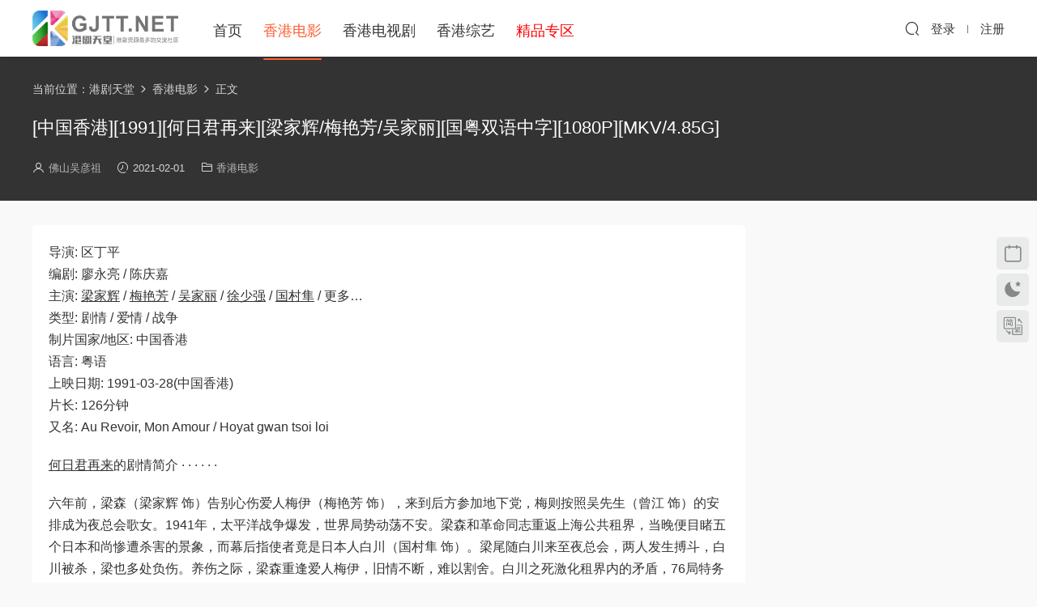

--- FILE ---
content_type: text/html; charset=UTF-8
request_url: https://www.gjtt.net/10731.html
body_size: 6587
content:
<!DOCTYPE HTML>
<html lang="zh-Hans">
<head>
  <meta charset="UTF-8">
  <meta http-equiv="X-UA-Compatible" content="IE=edge,chrome=1">
  <meta name="viewport" content="width=device-width,minimum-scale=1.0,maximum-scale=1.0,user-scalable=no"/>
  <meta name="apple-mobile-web-app-title" content="港剧天堂">
  <meta http-equiv="Cache-Control" content="no-siteapp">
    <title>[中国香港][1991][何日君再来][梁家辉/梅艳芳/吴家丽][国粤双语中字][1080P][MKV/4.85G]百度云资源 | 港剧天堂</title>
  <meta name="keywords" content="何日君再来,吴家丽,国村隼,徐少强,梁家辉,梅艳芳,香港电影">
  <meta name="description" content="导演: 区丁平 编剧: 廖永亮 / 陈庆嘉 主演: 梁家辉 / 梅艳芳 / 吴家丽 / 徐少强 / 国村隼 / 更多... 类型: 剧情 / 爱情 / 战争 制片国家/地区: 中国香港 语言: 粤语 上映日期: 1991-03-28(中国香港) 片长: 126分钟 又名: Au R...">
    <link rel="shortcut icon" href="https://www.gjtt.net/favicon.ico">
  <link rel="canonical" href="https://www.gjtt.net/10731.html" /><meta name='robots' content='index, follow, max-image-preview:large'/>
  	<style>img:is([sizes="auto" i], [sizes^="auto," i]) { contain-intrinsic-size: 3000px 1500px }</style>
	<link rel='stylesheet' id='modown-font-css' href='https://www.gjtt.net/wp-content/themes/modown/static/css/fonts.css' type='text/css' media='screen' />
<link rel='stylesheet' id='modown-base-css' href='https://www.gjtt.net/wp-content/themes/modown/static/css/base.css' type='text/css' media='screen' />
<script type="text/javascript" src="https://www.gjtt.net/wp-includes/js/jquery/jquery.min.js" id="jquery-core-js"></script>
<script type="text/javascript" src="https://www.gjtt.net/wp-includes/js/jquery/jquery-migrate.min.js" id="jquery-migrate-js"></script>
<style id="erphpdown-custom"></style>
    <script>var $ = jQuery;</script>
  <style>
  :root{--theme-color: #ff5f33;--theme-color2: #ff5f33;--theme-radius: 5px;}    .grids .grid .img{height: 400px;}
    .widget-postlist .hasimg li{padding-left: calc(44.8875px + 10px);}
    .widget-postlist .hasimg li .img{width:44.8875px;}
    @media (max-width: 1230px){
      .grids .grid .img{height: 326.31578947368px;}
    }
    @media (max-width: 1024px){
      .grids .grid .img{height: 400px;}
    }
    @media (max-width: 925px){
      .grids .grid .img{height: 326.31578947368px;}
    }
    @media (max-width: 768px){
      .grids .grid .img{height: 400px;}
    }
    @media (max-width: 620px){
      .grids .grid .img{height: 326.31578947368px;}
    }
    @media (max-width: 480px){
      .grids .grid .img{height: 252.63157894737px;}
    }
      .grids .grid .thumb, .lists .list .thumb, .mocat .lists .grid .thumb, .home-blogs ul li .thumb{object-fit: fill;}
  .nav-main{font-size:18px}    .banner{margin-top: -70px;}
    .banner-slider{padding-top: 90px;}
        .banner-slider:after{content: none;}
    body.home .header{background: transparent;box-shadow: none;webkit-box-shadow:none;}
    body.home .header.scrolled{background: #fff;webkit-box-shadow: 0px 5px 10px 0px rgba(17, 58, 93, 0.1);-ms-box-shadow: 0px 5px 10px 0px rgba(17, 58, 93, 0.1);box-shadow: 0px 5px 10px 0px rgba(17, 58, 93, 0.1);}

    body.home .header:not(.scrolled) .nav-main > li, body.home .header:not(.scrolled) .nav-main > li > a, body.home .header:not(.scrolled) .nav-right > li > a, body.home .header:not(.scrolled) .nav-left > li > a{color:#fff;}
    body.home .header:not(.scrolled) .nav-line{background: #fff}
    body.home.night .header:not(.scrolled) .nav-main > li, body.home.night .header:not(.scrolled) .nav-main > li > a, body.home.night .header:not(.scrolled) .nav-right > li > a, body.home.night .header:not(.scrolled) .nav-left > li > a{color:#fff;}
    body.home .nav-main li.menu-item-has-children:after{color:#fff;}
    body.home .header.scrolled .nav-main li.menu-item-has-children:after{color:#333;}
    body.home.night .nav-main li.menu-item-has-children:after{color:#fff;}
    body.home.night .header.scrolled .nav-main li.menu-item-has-children:after{color:#bbb;}

    @media (max-width: 925px){
      .banner-slider{padding-top: 85px;}
          }

    @media (max-width: 768px){
      .banner{margin-top: -60px;}
      .banner-slider{padding-top: 70px;}
          }
        .grids .grid h3 a{height: 40px;-webkit-line-clamp:2;}
    .grids .audio .title{line-height: 25px;}
      .post .grid-meta, .post .list-meta{display:none !important;}
      .mocats .moli ul li{padding-right: 0}
    .mocats .moli ul span{display:none !important;}
      .post > .vip-tag, .post > .free-tag{display:none !important;}
      .erphpdown-box, .erphpdown, .article-content .erphpdown-content-vip{background: transparent !important;border: 2px dashed var(--theme-color);}
    .erphpdown-box .erphpdown-title{display: inline-block;}
  .logo a img{width:180px;height:auto;max-height:100%}@media (max-width: 1024px){.logo a img{width:110px;height:auto;max-height:100%}}.nav-right .nav-search{padding-right: 0}@media (max-width: 768px){.nav-right .nav-search{padding-right: 6px}}.footer-widget{width:calc(21% - 20px);}@media (max-width: 768px){.footer-widget{width:calc(50% - 20px);margin-bottom:25px}
  .footer-widget:first-child{width:calc(100% - 20px);padding-right: 0}
  .footer-widget:last-child{width:calc(100% - 20px);padding-left: 0;margin-bottom: 0}}.footer-fixed-nav a{width: 20%}.rollbar{top: 50%;transform: translateY(-50%);bottom: inherit;}.free-tag, .vip-tag, .grid-meta .price, .list-meta .price, .widget .price, .erphpdown{display: none !important}@media (max-width: 768px){body{margin-bottom:50px}.sitetips-default{bottom:100px;}
        .rollbar{display: none;}}@media (max-width:480px){}</style></head>
<body class="wp-singular post-template-default single single-post postid-10731 single-format-standard wp-theme-modown">
<header class="header">
  <div class="container clearfix">
    
        <div class="logo">
      <a href="https://www.gjtt.net" title="港剧天堂"><img src="https://www.gjtt.net/logo.png" data-light="https://www.gjtt.net/logo.png" data-dark="https://www.gjtt.net/logo.png" alt="港剧天堂" /></a>
    </div>

    <ul class="nav-main">
      <li class="menu-item menu-item-home"><a href="https://www.gjtt.net" title="港剧天堂首页">首页</a></li>
<li class="menu-item menu-item-type-taxonomy menu-item-object-category current-post-ancestor current-menu-parent current-post-parent"><a href="https://www.gjtt.net/xgdy">香港电影</a></li>
<li class="menu-item menu-item-type-taxonomy menu-item-object-category"><a href="https://www.gjtt.net/xgdsj">香港电视剧</a></li>
<li class="menu-item menu-item-type-taxonomy menu-item-object-category"><a href="https://www.gjtt.net/zongyi">香港综艺</a></li>
<li class="menu-item menu-item-type-taxonomy menu-item-object-category"><a href="https://www.gjtt.net/jingpin" title="精品专区"><span style="color:red;">精品专区</span></a></li>
    </ul>

    
    <ul class="nav-right">
                                          <li class="nav-search">
        <a href="javascript:;" class="search-loader" title="搜索"><i class="icon icon-search"></i></a>
      </li>
                    <li class="nav-login no"><a href="https://www.gjtt.net/login" class="signin-loader" rel="nofollow"><i class="icon icon-user"></i><span>登录</span></a><b class="nav-line"></b><a href="https://www.gjtt.net/login" class="reg signup-loader" rel="nofollow"><span>注册</span></a></li>
                    <li class="nav-button"><a href="javascript:;" class="nav-loader"><i class="icon icon-menu"></i></a></li>
          </ul>

  </div>
</header>


<div class="search-wrap">
  <div class="container search-wrap-container">
    <form action="https://www.gjtt.net/" class="search-form" method="get">
            <input autocomplete="off" class="search-input" name="s" placeholder="输入关键字回车" type="text">
      <button class="search-btn" type="submit"><i class="icon icon-search"></i>搜索</button>
      <i class="icon icon-close"></i>
      <input type="hidden" name="cat" class="search-cat-val">
          </form>
  </div>
</div><div class="banner-page banner-post" >
	<div class="container">
		<div class="breadcrumbs">当前位置：<span><a href="https://www.gjtt.net/" itemprop="url"><span itemprop="title">港剧天堂</span></a></span> <span class="sep"><i class="dripicons dripicons-chevron-right"></i></span> <span><a href="https://www.gjtt.net/xgdy" itemprop="url"><span itemprop="title">香港电影</span></a></span> <span class="sep"><i class="dripicons dripicons-chevron-right"></i></span> <span class="current">正文</span></div>		<div class="article-header">	<h1 class="article-title">[中国香港][1991][何日君再来][梁家辉/梅艳芳/吴家丽][国粤双语中字][1080P][MKV/4.85G]</h1>
	  
	<div class="article-meta">
		<span class="item"><i class="icon icon-user"></i> <a target="_blank" href="https://www.gjtt.net/author/13" class="avatar-link">佛山吴彦祖</a></span>		<span class="item"><i class="icon icon-time"></i> 2021-02-01</span>		<span class="item item-cats"><i class="icon icon-cat"></i> <a href="https://www.gjtt.net/xgdy">香港电影</a></span>									</div>
</div>	</div>
</div>
<div class="main">
		<div class="container clearfix">
				
						<div class="content-wrap">
	    	<div class="content">
	    			    			    			    			    		<article id="single-content" class="single-content">
		    		
		    				    		<div class="article-content clearfix">
		    					    					    					    					    						    						    						    						    			<p>导演: 区丁平<br />
编剧: 廖永亮 / 陈庆嘉<br />
主演: <a href="https://www.gjtt.net/tag/%e6%a2%81%e5%ae%b6%e8%be%89" title="【查看含有[梁家辉]标签的文章】" target="_blank">梁家辉</a> / <a href="https://www.gjtt.net/tag/%e6%a2%85%e8%89%b3%e8%8a%b3" title="【查看含有[梅艳芳]标签的文章】" target="_blank">梅艳芳</a> / <a href="https://www.gjtt.net/tag/%e5%90%b4%e5%ae%b6%e4%b8%bd" title="【查看含有[吴家丽]标签的文章】" target="_blank">吴家丽</a> / <a href="https://www.gjtt.net/tag/%e5%be%90%e5%b0%91%e5%bc%ba" title="【查看含有[徐少强]标签的文章】" target="_blank">徐少强</a> / <a href="https://www.gjtt.net/tag/%e5%9b%bd%e6%9d%91%e9%9a%bc" title="【查看含有[国村隼]标签的文章】" target="_blank">国村隼</a> / 更多&#8230;<br />
类型: 剧情 / 爱情 / 战争<br />
制片国家/地区: 中国香港<br />
语言: 粤语<br />
上映日期: 1991-03-28(中国香港)<br />
片长: 126分钟<br />
又名: Au Revoir, Mon Amour / Hoyat gwan tsoi loi</p>
<p><a href="https://www.gjtt.net/tag/%e4%bd%95%e6%97%a5%e5%90%9b%e5%86%8d%e6%9d%a5" title="【查看含有[何日君再来]标签的文章】" target="_blank">何日君再来</a>的剧情简介 · · · · · ·</p>
<p>六年前，梁森（梁家辉 饰）告别心伤爱人梅伊（梅艳芳 饰），来到后方参加地下党，梅则按照吴先生（曾江 饰）的安排成为夜总会歌女。1941年，太平洋战争爆发，世界局势动荡不安。梁森和革命同志重返上海公共租界，当晚便目睹五个日本和尚惨遭杀害的景象，而幕后指使者竟是日本人白川（国村隼 饰）。梁尾随白川来至夜总会，两人发生搏斗，白川被杀，梁也多处负伤。养伤之际，梁森重逢爱人梅伊，旧情不断，难以割舍。白川之死激化租界内的矛盾，76局特务头子铁泽民（徐少强 饰）对地下党进行无情捕杀……</p>
<p><img fetchpriority="high" decoding="async" class="aligncenter size-full wp-image-10734" src="https://www.gjtt.net/wp-content/uploads/2021/01/31194202736.png" alt="" width="985" height="530" / alt="[中国香港][1991][何日君再来][梁家辉/梅艳芳/吴家丽][国粤双语中字][1080P][MKV/4.85G] 香港电影 " title="[中国香港][1991][何日君再来][梁家辉/梅艳芳/吴家丽][国粤双语中字][1080P][MKV/4.85G]" ></p>
<p><img decoding="async" class="aligncenter size-full wp-image-10733" src="https://www.gjtt.net/wp-content/uploads/2021/01/31194200130.png" alt="" width="985" height="530" / alt="[中国香港][1991][何日君再来][梁家辉/梅艳芳/吴家丽][国粤双语中字][1080P][MKV/4.85G] 香港电影 " title="[中国香港][1991][何日君再来][梁家辉/梅艳芳/吴家丽][国粤双语中字][1080P][MKV/4.85G]" ></p>
			    						    						    			<style>.erphpdown-box, .erphpdown-box + .article-custom-metas{display:block;}</style><div class="erphpdown-box"><span class="erphpdown-title">资源下载</span><div class="erphpdown-con clearfix"><div class="erphpdown-price">游客需要登录后才能下载</div><div class="erphpdown-cart"><a href="javascript:;" class="down signin-loader">登录下载</a></div></div></div><div class="article-custom-metas clearfix"></div>			    					    		
			    					    				    					            </div>
					<div class="article-link">
  
  
					<p>本文链接：<a href="https://www.gjtt.net/10731.html" title="[中国香港][1991][何日君再来][梁家辉/梅艳芳/吴家丽][国粤双语中字][1080P][MKV/4.85G]">https://www.gjtt.net/10731.html</a></p>
              <p>本文标题：[中国香港][1991][何日君再来][梁家辉/梅艳芳/吴家丽][国粤双语中字][1080P][MKV/4.85G]</p>	
					</div>	
		    			<div class="article-act">
						
						</div>
		
		            <div class="article-tags"><a href="https://www.gjtt.net/tag/%e4%bd%95%e6%97%a5%e5%90%9b%e5%86%8d%e6%9d%a5" rel="tag">何日君再来</a><a href="https://www.gjtt.net/tag/%e5%90%b4%e5%ae%b6%e4%b8%bd" rel="tag">吴家丽</a><a href="https://www.gjtt.net/tag/%e5%9b%bd%e6%9d%91%e9%9a%bc" rel="tag">国村隼</a><a href="https://www.gjtt.net/tag/%e5%be%90%e5%b0%91%e5%bc%ba" rel="tag">徐少强</a><a href="https://www.gjtt.net/tag/%e6%a2%81%e5%ae%b6%e8%be%89" rel="tag">梁家辉</a><a href="https://www.gjtt.net/tag/%e6%a2%85%e8%89%b3%e8%8a%b3" rel="tag">梅艳芳</a></div>						            </article>
	            	            	            	            	            	            	    	</div>
	    </div>
		<aside class="sidebar">
	<div class="theiaStickySidebar">
	
		</div>	    
</aside>	</div>
</div>
<footer class="footer">
	<div class="container">
	    		<div class="footer-widgets">
	    	<div class="footer-widget widget-bottom widget-bottom-logo"><a href="https://www.gjtt.net" class="footer-logo"><img src="https://www.gjtt.net/logo.png" alt="港剧天堂"></a><div class="footer-widget-content">港剧天堂 - 专注经典怀旧港剧资源</div></div><div class="footer-widget widget-bottom"><h3>友情链接</h3><div class="footer-widget-content"><ul>
<li><a href="https://www.gjtt.net">港剧天堂</a></li>
<li><a href="https://www.gjtt.net/xgdy">香港电影</a></li>
<li><a href="https://www.gjtt.net/xgdsj">香港电视剧</a></li>
<li><a href="https://www.gjtt.net/zongyi">香港综艺</a></li>
</ul></div></div><div class="footer-widget widget-bottom"><h3>网站导航</h3><div class="footer-widget-content"><ul>
<li><a href="https://www.gjtt.net/sitemap">网站地图</a></li>
<li><a href="https://www.gjtt.net/wp-sitemap.xml">XML地图</a></li>
<li><a href="https://www.gjtt.net/tags">网站标签</a></li>
<li><a href="https://www.gjtt.net/archives">文章存档</a></li>
</ul></div></div><div class="footer-widget widget-bottom widget-bottom-search"><h3>搜索一下</h3><div class="footer-widget-content"><form role="search" method="get" class="searchform clearfix" action="https://www.gjtt.net">
				<div>
					<input type="text" value="" name="s" id="s">
					<button type="submit"><i class="icon icon-search"></i></button>
				</div>
			</form></div></div>	    </div>
	    	    	    <div class="copyright"><p>免责声明：本站所有资源均收集自互联网，没有提供影片资源存储，也未参与录制、上传。若本站收录的资源涉及您的版权或知识产权，请附上版权证明邮件告知，在收到邮件后24小时内删除。</p>
<p>© 2019-2025 <a href="https://www.gjtt.net">港剧天堂</a> 管理员邮箱：admin#gjtt.net(#=@)</p>
<p><a href="https://www.gjtt.net/sitemap" target="_blank" rel="noopener">网站地图</a> | <a href="https://www.gjtt.net/wp-sitemap.xml" target="_blank" rel="noopener">XML地图</a> |<a href="https://www.gjtt.net/tags" target="_blank" rel="noopener">网站标签</a> | <a href="https://www.gjtt.net/archives" target="_blank" rel="noopener">文章存档</a></p>
</div>
	</div>
</footer>

<div class="rollbar">
	<ul>
													<li><a href="javascript:;" class="signin-loader"><i class="icon icon-calendar"></i></a><h6>每日签到<i></i></h6></li>
								<li><a href="javascript:;" class="theme_night"><i class="icon icon-moon" style="top:0"></i></a><h6>夜间模式<i></i></h6></li>		<li><a href="javascript:zh_tran2();" class="zh_click"><i class="icon icon-fan" style="top:0"></i></a><h6>繁简切换<i></i></h6></li>		<li class="totop-li"><a href="javascript:;" class="totop"><i class="icon icon-arrow-up"></i></a><h6>返回顶部<i></i></h6></li>    
	</ul>
</div>

<div class="footer-fixed-nav clearfix">
			<a href="https://www.gjtt.net"><i class="icon icon-home"></i><span>首页</span></a>
		<a href="javascript:;" class="theme_night"><i class="icon icon-moon"></i><span>夜间</span></a>
		<a href="javascript:zh_tran2();" class="zh_click"><i class="icon icon-fan"></i><span>繁体</span></a>
		<a href="/user" class="signin-loader"><i class="icon icon-calendar"></i><span>签到</span></a>
		
			<a href="https://www.gjtt.net/login" class="footer-fixed-nav-user signin-loader"><i class="icon icon-user"></i><span>我的</span></a>
		</div>



<div class="sign">			
	<div class="sign-mask"></div>			
	<div class="sign-box">	
			
		<div class="sign-wrap">	
			<div class="sign-tips"></div>			
			<form id="sign-in">  
			    <div class="form-item" style="text-align:center"><a href="https://www.gjtt.net"><img class="logo-login" src="https://www.gjtt.net/logo.png" alt="港剧天堂"></a></div>
				<div class="form-item"><input type="text" name="user_login" class="form-control" id="user_login" placeholder="用户名/邮箱"><i class="icon icon-user"></i></div>			
				<div class="form-item"><input type="password" name="password" class="form-control" id="user_pass" placeholder="密码"><i class="icon icon-lock"></i></div>		
								<div class="form-item">
					<input type="text" class="form-control" id="user_captcha" name="user_captcha" placeholder="验证码"><span class="captcha-clk2">显示验证码</span>
					<i class="icon icon-safe"></i>
				</div>
					
				<div class="sign-submit">			
					<input type="button" class="btn signinsubmit-loader" name="submit" value="登录">  			
					<input type="hidden" name="action" value="signin">			
				</div>			
				<div class="sign-trans">没有账号？<a href="javascript:;" class="erphp-reg-must">注册</a>&nbsp;&nbsp;<a href="https://www.gjtt.net/login?action=password" rel="nofollow" target="_blank">忘记密码？</a></div>		
									
			</form>	
					
			<form id="sign-up" style="display: none;"> 	
			    <div class="form-item" style="text-align:center"><a href="https://www.gjtt.net"><img class="logo-login" src="https://www.gjtt.net/logo.png" alt="港剧天堂"></a></div>			
			    	
				<div class="form-item"><input type="text" name="name" class="form-control" id="user_register" placeholder="用户名"><i class="icon icon-user"></i></div>			
				<div class="form-item"><input type="email" name="email" class="form-control" id="user_email" placeholder="邮箱"><i class="icon icon-mail"></i></div>		
				<div class="form-item"><input type="password" name="password2" class="form-control" id="user_pass2" placeholder="密码"><i class="icon icon-lock"></i></div>
					
				<div class="form-item">
					<input type="text" class="form-control" id="captcha" name="captcha" placeholder="验证码"><span class="captcha-clk">获取验证码</span>
					<i class="icon icon-safe"></i>
				</div>	
					
				<div class="sign-submit">			
					<input type="button" class="btn signupsubmit-loader" name="submit" value="注册">  			
					<input type="hidden" name="action" value="signup">  	
								
				</div>			
				<div class="sign-trans">已有账号？ <a href="javascript:;" class="modown-login-must">登录</a></div>	
					
													
			</form>	
				
							
			<div class="sign-notice"></div>
		</div>
	</div>			
</div>
<script>var zh_autoLang_t=false;var zh_autoLang_s=true;</script><script src="https://www.gjtt.net/wp-content/themes/modown/static/js/chinese.js"></script><script>
	window._MBT = {uri: 'https://www.gjtt.net/wp-content/themes/modown', child: 'https://www.gjtt.net/wp-content/themes/modown', urc: '1', uru: '1', url:'https://www.gjtt.net', urg: '1', usr: 'https://www.gjtt.net/user', roll: [], admin_ajax: 'https://www.gjtt.net/wp-admin/admin-ajax.php', erphpdown: 'https://www.gjtt.net/wp-content/plugins/erphpdown/', image: '1.4035', hanimated: '0', fancybox: '1', anchor: '0', loading: '', nav: '0', iframe: '0', video_full: '0',tuan: '0',down_fixed: '0', post_h3_nav: '0'};</script>
<script type="speculationrules">
{"prefetch":[{"source":"document","where":{"and":[{"href_matches":"\/*"},{"not":{"href_matches":["\/wp-*.php","\/wp-admin\/*","\/wp-content\/uploads\/*","\/wp-content\/*","\/wp-content\/plugins\/*","\/wp-content\/themes\/modown\/*","\/*\\?(.+)"]}},{"not":{"selector_matches":"a[rel~=\"nofollow\"]"}},{"not":{"selector_matches":".no-prefetch, .no-prefetch a"}}]},"eagerness":"conservative"}]}
</script>
<script>window._ERPHPDOWN = {"uri":"https://www.gjtt.net/wp-content/plugins/erphpdown", "payment": "4", "wppay": "scan", "tuan":"", "danmu": "0", "author": "mobantu"}</script>
<script type="text/javascript" id="erphpdown-js-extra">
/* <![CDATA[ */
var _ERPHP = {"ajaxurl":"https:\/\/www.gjtt.net\/wp-admin\/admin-ajax.php"};
/* ]]> */
</script>
<script type="text/javascript" src="https://www.gjtt.net/wp-content/plugins/erphpdown/static/erphpdown.js" id="erphpdown-js"></script>
<script type="text/javascript" src="https://www.gjtt.net/wp-content/themes/modown/static/js/lib.js" id="modown-lib-js"></script>
<script type="text/javascript" src="https://www.gjtt.net/wp-content/themes/modown/static/js/fancybox.min.js" id="modown-fancybox-js"></script>
<script type="text/javascript" src="https://www.gjtt.net/wp-content/themes/modown/static/js/base.js" id="modown-base-js"></script>
<script>MOBANTU.init({ias: 0, lazy: 0, plazy: 0, water: 0, mbf: 0, mpf: 0, mpfp: 0});</script>
<div class="analysis"><script>
var _hmt = _hmt || [];
(function() {
  var hm = document.createElement("script");
  hm.src = "https://hm.baidu.com/hm.js?40e5b19db9c1197aa99ed9a05272490b";
  var s = document.getElementsByTagName("script")[0]; 
  s.parentNode.insertBefore(hm, s);
})();
</script></div>
</body></html>